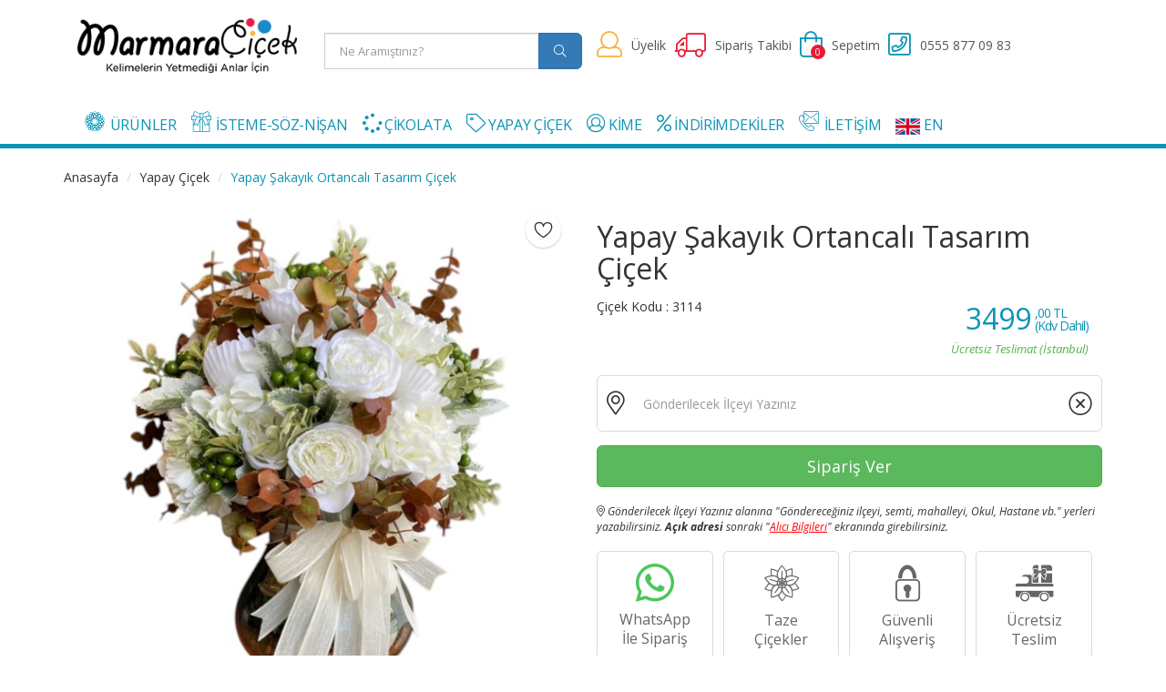

--- FILE ---
content_type: text/html; charset=UTF-8
request_url: https://www.marmaracicek.com/yapay-sakayik-ortancali-tasarim-cicek-3114
body_size: 13195
content:
<!DOCTYPE html>
<html lang="tr">
<head>
    <meta charset="utf-8">
    <meta http-equiv="X-UA-Compatible" content="IE=edge">
    <meta name="viewport" content="width=device-width, initial-scale=1, maximum-scale=1, user-scalable=0">
	<!--
	<meta name="format-detection" content="telephone=no">
	-->
	
	<title>Yapay Şakayık Ortancalı Tasarım Çiçek</title>
    <meta name="description" content="Yapay Şakayık Ortancalı Tasarım Çiçek" />

    <link href="https://fonts.googleapis.com/css?family=Open+Sans:300,300i,400,400i,600,600i,700,700i&amp;subset=latin-ext" rel="stylesheet">
    <link href="https://fonts.googleapis.com/css?family=Lora:400,400i,700,700i&amp;subset=latin-ext" rel="stylesheet">
    <link type="text/css" rel="stylesheet" href="/css/bootstrap.min.css" />

    <link rel="stylesheet" href="/fonts/icomoon/icomoon-style.css">
    <link type="text/css" rel="stylesheet" href="/css/slick.css" />

	<link rel="stylesheet" href="/fonts/fontawesome/fontawesome-all.css">

<!--
	<link type="text/css" rel="stylesheet" href="/css/font-awesome.min.star.css" />
-->

    <link type="text/css" rel="stylesheet" href="/css/style.css" />
    <link type="text/css" rel="stylesheet" href="/css/responsive.css" />
    <link type="text/css" rel="stylesheet" href="/css/header.css" />
    <link type="text/css" rel="stylesheet" href="/css/pages.css" />
    <link type="text/css" rel="stylesheet" href="/css/jquery-ui.css" />
	
	<link rel="canonical" href="https://www.marmaracicek.com/yapay-sakayik-ortancali-tasarim-cicek-3114" />

    <link rel="apple-touch-icon" sizes="57x57" href="/icon/apple-icon-57x57.png">
    <link rel="apple-touch-icon" sizes="60x60" href="/icon/apple-icon-60x60.png">
    <link rel="apple-touch-icon" sizes="72x72" href="/icon/apple-icon-72x72.png">
    <link rel="apple-touch-icon" sizes="76x76" href="/icon/apple-icon-76x76.png">
    <link rel="apple-touch-icon" sizes="114x114" href="/icon/apple-icon-114x114.png">
    <link rel="apple-touch-icon" sizes="120x120" href="/icon/apple-icon-120x120.png">
    <link rel="apple-touch-icon" sizes="144x144" href="/icon/apple-icon-144x144.png">
    <link rel="apple-touch-icon" sizes="152x152" href="/icon/apple-icon-152x152.png">
    <link rel="apple-touch-icon" sizes="180x180" href="/icon/apple-icon-180x180.png">
    <link rel="icon" type="image/png" sizes="192x192"  href="/icon/android-icon-192x192.png">
    <link rel="icon" type="image/png" sizes="32x32" href="/icon/favicon-32x32.png">
    <link rel="icon" type="image/png" sizes="96x96" href="/icon/favicon-96x96.png">
    <link rel="icon" type="image/png" sizes="16x16" href="/icon/favicon-16x16.png">
    <link rel="manifest" href="/icon/manifest.json">
    <meta name="msapplication-TileColor" content="#ffffff">
    <meta name="msapplication-TileImage" content="/icon/ms-icon-144x144.png">
    <meta name="theme-color" content="#ffffff">
<script type="application/ld+json">{"@context":"http://schema.org","@type":"Product","name":"Yapay Şakayık Ortancalı Tasarım Çiçek","image":"https://www.marmaracicek.com/urunler/yapay-sakayik-ortcancali-tasarim-cicek-.jpg","description":"Yapay Şakayık Ortancalı Tasarım Çiçek, beyaz ve kahve tonlarında çeşitli yapay çiçek modelleri ile hazırlanan şık aranjmanımızı sizlere dekoratif cam vazo içerisinde sunuyoruz. Nişan, söz gibi özel günleriniz için tercih edebileceğiniz bir modeldir.", "sku":"3114", "mpn":"MC3114", "url":"https://www.marmaracicek.com/yapay-sakayik-ortancali-tasarim-cicek-3114","brand":{"@type":"Brand","name":"Marmara Çiçek","logo":"https://www.marmaracicek.com/img/logo.png"},"offers":{"@type":"Offer","url":"https://www.marmaracicek.com/yapay-sakayik-ortancali-tasarim-cicek-3114","priceCurrency":"TRY","price":"3499.00","validFrom":"2019-10-01","priceValidUntil":"2027-01-22","itemCondition":"","availability":"http://schema.org/InStock"}}</script>
	
    <meta name="robots" content="index,follow" />
	

	<meta property="og:type" content="product" />
	<meta property="og:title" content="Yapay Şakayık Ortancalı Tasarım Çiçek" />
	<meta property="og:description" content="Yapay Şakayık Ortancalı Tasarım Çiçek" />
	<meta property="og:image" content="https://www.marmaracicek.com/urunler/yapay-sakayik-ortcancali-tasarim-cicek-.jpg" />
	<meta property="og:url" content="/yapay-sakayik-ortancali-tasarim-cicek-3114" />
	<meta property="og:site_name" content="marmaracicek.com" />
	

    <!-- HTML5 shim and Respond.js for IE8 support of HTML5 elements and media queries -->
    <!-- WARNING: Respond.js doesn't work if you view the page via file:// -->
    <!--[if lt IE 9]>
		  <script src="https://oss.maxcdn.com/html5shiv/3.7.3/html5shiv.min.js"></script>
		  <script src="https://oss.maxcdn.com/respond/1.4.2/respond.min.js"></script>
		<![endif]-->

<!-- Meta Pixel Code -->
<script>
!function(f,b,e,v,n,t,s)
{if(f.fbq)return;n=f.fbq=function(){n.callMethod?
n.callMethod.apply(n,arguments):n.queue.push(arguments)};
if(!f._fbq)f._fbq=n;n.push=n;n.loaded=!0;n.version='2.0';
n.queue=[];t=b.createElement(e);t.async=!0;
t.src=v;s=b.getElementsByTagName(e)[0];
s.parentNode.insertBefore(t,s)}(window, document,'script',
'https://connect.facebook.net/en_US/fbevents.js');
fbq('init', '840150078460698');
fbq('track', 'PageView');
</script>
<noscript><img height="1" width="1" style="display:none"
src="https://www.facebook.com/tr?id=840150078460698&ev=PageView&noscript=1"
/></noscript>
<!-- End Meta Pixel Code -->
		
		
  <script>
    function loadGtag() {
      var script = document.createElement('script');
      script.src = 'https://www.googletagmanager.com/gtag/js?id=G-32Y8D4ZC0M"';
      script.async = true;
      document.head.appendChild(script);
      
      window.dataLayer = window.dataLayer || [];
      function gtag(){dataLayer.push(arguments);}
      gtag('js', new Date());
      
	  gtag('config', 'G-32Y8D4ZC0M');
	  gtag('config', 'AW-1045405452');
    }
  
    window.addEventListener('load', function() {
      setTimeout(loadGtag, 3000);  // 3 saniye gecikme
    });
  </script>	
  

<!-- Google Tag Manager Marmara Çiçek by AdresGezgini -->
<noscript><iframe src="//www.googletagmanager.com/ns.html?id=GTM-KW7KZRN3"
height="0" width="0" style="display:none;visibility:hidden"></iframe></noscript>
<script>(function(w,d,s,l,i){w[l]=w[l]||[];w[l].push({'gtm.start':
new Date().getTime(),event:'gtm.js'});var f=d.getElementsByTagName(s)[0],
j=d.createElement(s),dl=l!='dataLayer'?'&l='+l:'';j.async=true;j.src=
'//www.googletagmanager.com/gtm.js?id='+i+dl;f.parentNode.insertBefore(j,f);
})(window,document,'script','dataLayer','GTM-KW7KZRN3');</script>
<!-- End Google Tag Manager Marmara Çiçek by AdresGezgini -->
</head>

<body>

<header>
    <div id="header">
        <div class="container">
            <div class="header-container col-md-3 col-sm-3 pull-left">
                <div class="header-logo pull-left">
                    <a class="logo" href="/">
                        <img src="/img/logo.webp" alt="Marmara Çiçek">
					</a>
                </div>
                <!-- mobil-->
                <div class="mobile-logo pull-left">
                    <a class="mb-logo" href="/">
                        <img src="/img/mobile-logo.webp" alt="İstanbul Anadolu Yakası Çiçekçi"></a>
                </div>
                <div class="mobile-menu">
                    <ul class="header-btn">
						                        <li class="mobile-phone"><a href="tel:+905558770983" class="mobile-header-btn icon-btn mob-btn" title="Bizi Arayın">
                            <i class="fal fa-phone"></i></a>
                        </li>						
												<li class="mobile-card">
                            <a href="/sepetim" title="Sepetim" target="_self" class="mobile-header-btn icon-btn mob-btn">
                                <i class="fal fa-shopping-bag"></i>
                                <span class="pcm">0</span>
                            </a>
                        </li>
                        <li class="mobile-search">
                            <button class="navbar-toggle mobile-header-btn icon-btn" type="button" aria-label="Site İçi Arama" data-toggle="collapse" data-target="#search">
                                <i class="fa fa-search"></i>
                            </button>

                        </li>

                        <li class="nav-toggle">
                            <button class="navbar-toggle collapsed mobile-header-btn icon-btn" type="button" aria-label="Menü" data-toggle="collapse" data-target=".navbar-collapse">
                                <i class="fa fa-bars"></i>
                            </button>
                        </li>
                        <!-- / mobil-->
                    </ul>
                </div>

				
            </div>


			<!--
            <div class="header-search col-md-3 col-sm-3 pull-left">
                <form method="post">
                    <input class="input form-control search-input" id="UrunAra" type="text" placeholder="Ne Aramıştınız?" autocomplete="off">
					<div id="UrunList" class="col-md-3 col-sm-3" style="position: fixed; z-index:99; padding-left:0"></div>
                    <button type="button" class="search-btn" id="BtnSrc"><i class="fa fa-search"></i></button>
                </form>
            </div>
			-->
			<div class="header-search col-md-3 col-sm-3 pull-left">
                                    <div class="input-group input-group-lg" style="font-size:14px; border: 1px solid #ffffff;">
<!--
                                        <span class="input-group-addon" id="LocationArea">
                                            <i class="fal fa-search iicon"></i>
                                        </span>
										-->
										<input type="hidden" name="TxtUrunId" id="TxtUrunId" value="">
                                        <input required type="text" name="TxtUrunAdi" id="UrunAra" autocomplete="off" class="form-control ui-autocomplete-input" title="" placeholder="Ne Aramıştınız?" style="font-size:13px">

                                        <span class="input-group-btn">
                                            
											<button class="btn btn-primary" type="button" id="BtnSrc"><i class="fal fa-search"></i></button>
                                        </span>

                                    </div>			
			 </div>
			
			
			
            <div class="col-md-6 col-sm-6 pull-left">
                <ul class="header-btn">
				                    <li class="head-account dropdown default-dropdown">
                        <a class="dropdown-toggle" data-toggle="dropdown" aria-expanded="true">
                            <div class="header-btn-icon h-account">
                                <i class="fal fa-user"></i>
                            </div>
                            <span class="head-text">Üyelik</span>
                        </a>
                        <ul class="icon-menu">
                            <li><a href="/uye-girisi"><i class="fas fa-user"></i>Üye Girişi</a></li>
                            <li><a href="/yeni-uye"><i class="fas fa-user-plus"></i>Yeni Üye</a></li>
                        </ul>
                    </li>
				                    <li class="head-order">
                        <a href="/siparis-takip">
                            <div class="header-btn-icon h-order">
                                <i class="fal fa-truck"></i>
                            </div>
                            <span class="head-text">Sipariş Takibi</span>
                        </a>
                    </li>

                    <li class="head-cart">
                        <a href="/sepetim">
                            <div class="header-btn-icon h-cart">
                                <i class="fal fa-shopping-bag"></i>
                                <span class="pc">0</span>
                            </div>
                            <span class="head-text">Sepetim</span>
                        </a>

                    </li>
										
                    <li class="head-account">
                        <div class="head-btn">
							                            <a href="tel:+905558770983">
                                <div class="header-btn-icon h-whatsapp">
                                    <i class="fal fa-phone-square"></i>
                                </div>
                                <span class="head-text">0555 877 09 83</span>
							</a>
							                        </div>
                    </li>
					                </ul>
            </div>
        </div>
    </div>
</header>

    
	

    <div class="clearfix"></div>
    <div class="sticky-menu mb-menu">
        <div class="container">
            <nav class="navbar navbar-inverse ">
                <div class="collapse navbar-collapse" data-hover="dropdown" data-animations="fadeIn fadeInLeft fadeInUp fadeInRight" aria-expanded="true" role="navigation">
                    <ul class="nav navbar-nav">
                        <li class="nav-logo stickylogo">
							<a href="/">
								<img class="logo-sticky" src="/img/nav-logo.webp" alt="İstanbul Avrupa Yakası Çiçekçi">
							</a>
                        </li>					
                        <li class="dropdown mega-dropdown">
                            <a href="#" class="dropdown-toggle" data-toggle="dropdown"><span class="icon-flower ico" aria-hidden="true"></span>ÜRÜNLER <span class="caret"></span></a>
                            <ul class="dropdown-menu mega-dropdown-menu row">
                                <li class="col-sm-22 col-xs-6" style="padding-right:0">
                                    <ul>
                                        <li class="dropdown-header mbl-dropdown-header" style="background-color:#1d89ca; padding-bottom:26px; color:#fff">Gönderim Amacı</li>
                                        <li><a href="/sevgiliye-cicek">Sevgiliye Çiçek</a></li><li><a href="/dogum-gunu-cicek">Doğum Günü Çiçek</a></li><li><a href="/ozur-cicegi">Özür Çiçeği</a></li><li><a href="/yeni-is-terfi-cicekleri">Yeni İş-Terfi Çiçekleri</a></li><li><a href="/bebek-cicekleri">Bebek Çiçekleri</a></li><li><a href="/hastaya-cicek">Hastaya Çiçek</a></li><li><a href="/tebrik-tesekkur-cicegi">Tebrik-Teşekkür Çiçeği</a></li><li><a href="/icimden-geldi">İçimden Geldi </a></li> 
                                    </ul>
                                </li>
								                                <li class="col-sm-22 col-xs-6" style="margin-left:0; padding-left:0; padding-right:5%">
                                    <ul>
										<li class="dropdown-header mbl-dropdown-header" style="background-color:#1d89ca; padding-bottom:26px; color:#fff"></li> 
										<li style="margin-left:20px"><a href="/dugun-cicekleri">Düğün Çiçekleri</a></li><li style="margin-left:20px"><a href="/cenaze-celengi">Cenaze Çelengi</a></li><li style="margin-left:20px"><a href="/acilis-cicekleri">Açılış Çiçekleri</a></li><li style="margin-left:20px"><a href="/gelin-cicekleri">Gelin Çiçekleri</a></li><li style="margin-left:20px"><a href="/fuar-cicekleri">Fuar Çiçekleri</a></li><li style="margin-left:20px"><a href="/gelin-arabasi">Gelin Arabası</a></li><li style="margin-left:20px"><a href="/vip-cicekler">Vip Çiçekler</a></li> 
                                    </ul>
                                </li>
								                                <li class="col-sm-22 col-xs-6" style="padding-right:0">
                                    <ul>
                                        <li class="dropdown-header mbl-dropdown-header" style="background-color:#ec1c40; padding-bottom:26px; color:#fff">Çiçek Tasarımları</li>
                                        <li><a href="/cicek-buketi">Buket Çiçek</a></li><li><a href="/aranjman-cicekler">Aranjman Çiçekler</a></li><li><a href="/teraryum">Teraryum</a></li><li><a href="/kutuda-cicekler">Kutuda Çiçekler</a></li><li><a href="/tasarim-cicekler">Tasarım Çiçekler</a></li><li><a href="/orkideli-tasarim-cicek">Orkideli Tasarım Çiçek</a></li><li><a href="/vazolu-canli-cicek">Vazolu Canlı Çiçek</a></li><li><a href="/masa-cicekleri">Masa Çiçekleri</a></li> 
                                    </ul>
                                </li>
                                <li class="col-sm-22 col-xs-6" style="margin-left:0; padding-left:0; padding-right:4%">
                                    <ul>
                                        <li class="dropdown-header mbl-dropdown-header" style="background-color:#ec1c40; padding-bottom:26px; color:#fff">Çiçek Türleri</li>
                                        <li><a href="/nergis-cicegi">Nergis Çiçeği </a></li><li><a href="/orkide-cicek">Orkide Çiçek</a></li><li><a href="/saksi-cicekleri">Saksı Çiçekleri</a></li><li><a href="/guller">Güller</a></li><li><a href="/solmayan-gul">Solmayan Gül</a></li><li><a href="/bonsai-agac">Bonsai Ağaç</a></li><li><a href="/papatya">Papatya </a></li><li><a href="/kaktus">Kaktüs</a></li><li><a href="/sans-bambulari">Şans Bambuları</a></li><li><a href="/kokina-cicegi">Kokina</a></li> 
                                    </ul>
                                </li>
								                            </ul>
                        </li>
						

                        <li class="dropdown">
                            <a href="#" class="dropdown-toggle" data-toggle="dropdown" role="button" aria-expanded="false"><span class="icon-gift ico" aria-hidden="true"></span>İSTEME-SÖZ-NİŞAN<span class="caret"></span></a>
                            <ul class="dropdown-menu" role="menu">
                                        <li><a href="/isteme-cicegi">İsteme Çiçeği</a></li><li><a href="/soz-nisan-cicegi">Söz & Nişan Çiçeği</a></li><li><a href="/nisan-cicegi">Nişan Çiçeği</a></li><li><a href="/soz-cicegi">Söz Çiçeği</a></li><li><a href="/isteme-cikolatasi">İsteme Çikolatası</a></li><li><a href="/nisan-cikolatasi">Nişan Çikolatası</a></li><li><a href="/cicek-cikolata-seti">Çiçek Çikolata Seti</a></li><li><a href="/tepsi-ve-sekerlik">Çikolata Tepsisi ve Şekerlik</a></li><li><a href="/nisan-masa-susleme">Nişan Masa Süsleme</a></li>                            </ul>
                        </li>


                        <li class="dropdown" style="padding-top:3px">
                            <a href="/melodi-cikolata-maltepe" class="dropdown-toggle" data-toggle="dropdown1" role="button" aria-expanded="false"><span class="fa fa-spinner"  style="font-size:21px" aria-hidden="true"></span> ÇİKOLATA<span class="caret"></span></a>
                            <ul class="dropdown-menu" role="menu">
                                        <li><a href="/isteme-cikolatasi">İsteme Çikolatası</a></li><li><a href="/nisan-cikolatasi">Nişan Çikolatası</a></li><li><a href="/cicek-cikolata-seti">Çiçek Çikolata Seti</a></li><li><a href="/tepsi-ve-sekerlik">Çikolata Tepsisi ve Şekerlik</a></li>                            </ul>
                        </li>
						
                        <li class="dropdown" style="padding-top:3px">
                            <a href="/yapay-cicekler" class="dropdown-toggle" data-toggle="dropdown1" role="button" aria-expanded="false"><span class="fal fa-tag" style="font-size:21px" aria-hidden="true"></span> YAPAY ÇİÇEK<span class="caret"></span></a>
                            <ul class="dropdown-menu" role="menu">
                                        <li><a href="/yapay-cicek">Yapay Çiçek</a></li><li><a href="/yapay-cicek-buketi">Yapay Çiçek Buketi</a></li><li><a href="/yapay-gelin-cicegi">Yapay Gelin Çiçeği</a></li><li><a href="/kutuda-yapay-cicekler">Kutuda Yapay Çiçekler</a></li><li><a href="/vazoda-yapay-cicekler">Vazoda Yapay Çiçekler</a></li><li><a href="/yapay-bebek-cicekleri">Yapay Bebek Çiçekleri</a></li><li><a href="/kuru-cicek">Kuru Çiçek</a></li><li><a href="/yapay-agaclar">Yapay Ağaçlar</a></li><li><a href="/dugun-nikah-organizasyon">Düğün & Nikah Organizasyon</a></li> 
                            </ul>
                        </li>							
						
                        <li class="dropdown" style="padding-top:3px">
                            <a href="#" class="dropdown-toggle" data-toggle="dropdown" role="button" aria-expanded="false"><span class="fal fa-user-circle" style="font-size:21px" aria-hidden="true"></span> KİME<span class="caret"></span></a>
                            <ul class="dropdown-menu" role="menu">
                                        <li><a href="/arkadasima-cicek">Arkadaşıma Çiçek</a></li><li><a href="/doktora-cicek">Doktora Çiçek</a></li><li><a href="/erkege-cicek">Erkeğe Çiçek</a></li><li><a href="/anneme-cicek">Anneme Çiçek</a></li><li><a href="/ogretmene-cicek">Öğretmene Çiçek</a></li><li><a href="/sevgiliye-cicek">Sevgiliye Çiçek</a></li><li><a href="/yoneticiye-cicek">Yöneticiye Çiçek</a></li><li><a href="/avukata-cicek">Avukata Çiçek</a></li>                            </ul>
                        </li>
						

						
						
						
						<li style="padding-top:3px"><a href="/indirimdekiler"><span class="fal fa-percent" style="font-size:21px" aria-hidden="true"></span> İNDİRİMDEKİLER</a></li>
												
						
						
												
                        <li><a href="/iletisim"><span class="icon-contact ico" aria-hidden="true"></span>İLETİŞİM</a></li>
						<li style="padding-top:5px"><a href="/en/"><span aria-hidden="true"><img src="/img/en.png" alt="English"></span> EN</a></li>
						<li class="mbl"><a href="/yeni-uye"><span class="fal fa-user-plus" style="font-size:24px" aria-hidden="true">&nbsp;</span>ÜYE OL</a></li>
                        <li class="mbl"><a href="/uye-girisi"><span class="icon-user ico" aria-hidden="true"></span>ÜYE GİRİŞİ</a></li>
                        <li class="mbl"><a href="/siparis-takip"><span class="icon-truck ico" aria-hidden="true"></span>SİPARİŞ TAKİP</a></li>
						
						<li class="mbl"><a href="/sepetim"><span class="fal fa-shopping-bag" style="font-size:24px" aria-hidden="true">&nbsp;</span>SEPETİM (0)</a></li>
						
	
						
						
                        <li class="nav-logo">
							<a href="/sepetim" class="nav-shopping">
								<i class="fal fa-shopping-bag"></i><span class="pcm">0</span>
							</a>
						</li>
                        <li class="nav-logo"><a href="#" class="nav-search" data-target="#header">
                            <i class="fal fa-search"></i></a>
						</li>

                    </ul>
                </div>
            </nav>
        </div>
    </div>    <section class="section">
        <div class="container">
            <div class="row">
                <div id="product-breadcrumb ">
                    <div class="container">
                        <ul class="breadcrumb">
                            <li><a href="/" title="Marmara Çiçek">Anasayfa</a></li>
                            <li><a href="/yapay-cicek" title="Yapay Çiçek">Yapay Çiçek</a></li>
                            <li class="active" id="BreadBaslik">Yapay Şakayık Ortancalı Tasarım Çiçek</li>
                        </ul>
                    </div>
                </div>
            </div>
        </div>
    </section>


    <section class="product-section">
        <div class="container">
			<form action="" method="POST" id="BolgeSecim" role="form">
            <div class="row">
                <div class="product product-content clearfix">
                    <div class="col-md-6" id="Resimler111">
					<button type="button" class="favori-btn-wrppr1" id="3114"><i id="31149" class="favori-btn1" title="Favoriye Ekle"></i></button>					
										<div id="big-product">
										<div class="product-look">
										
											<img src="/urunler/yapay-sakayik-ortcancali-tasarim-cicek-.jpg" alt="Yapay Şakayık Ortancalı Tasarım Çiçek">
										</div>
									
										<div class="product-look">
										
											<img src="/urunler/yapay-sakayik-ortcancali-tasarim-cicek.jpg" alt="Yapay Şakayık Ortancalı Tasarım Çiçek">
										</div>
									
										<div class="product-look">
										
											<img src="/urunler/yapay-sakayik-ortcancali-tasarim-cicek-2.jpg" alt="Yapay Şakayık Ortancalı Tasarım Çiçek">
										</div>
									
										<div class="product-look">
										
											<img src="/urunler/yapay-sakayik-ortcancali-tasarim-cicek-1.jpg" alt="Yapay Şakayık Ortancalı Tasarım Çiçek">
										</div>
									</div><div id="thumb-product">
									<div class="product-look">
										<img src="/urunler/thumb/yapay-sakayik-ortcancali-tasarim-cicek-.jpg" alt="Yapay Şakayık Ortancalı Tasarım Çiçek">
									</div>								
								
									<div class="product-look">
										<img src="/urunler/thumb/yapay-sakayik-ortcancali-tasarim-cicek.jpg" alt="Yapay Şakayık Ortancalı Tasarım Çiçek">
									</div>								
								
									<div class="product-look">
										<img src="/urunler/thumb/yapay-sakayik-ortcancali-tasarim-cicek-2.jpg" alt="Yapay Şakayık Ortancalı Tasarım Çiçek">
									</div>								
								
									<div class="product-look">
										<img src="/urunler/thumb/yapay-sakayik-ortcancali-tasarim-cicek-1.jpg" alt="Yapay Şakayık Ortancalı Tasarım Çiçek">
									</div>								
								</div>
                        <div class="text-center product-dot-nav">
                            <div class="product-dots"></div>
                        </div>
					</div>

                    <div class="col-md-6">
                        <div class="single-product-details">
                            <h1 class="single-product-title" id="UrunBaslik">Yapay Şakayık Ortancalı Tasarım Çiçek</h1> 
														<div>
                                <div class="row" style="margin:auto" id="UrunUstBilgi">                                     <div class="col-md-6 col-xs-4" style="padding:0">
                                        <div class="single-product-code">Çiçek Kodu : <span>3114</span></div>
																				
                                        										
																		</div>
									
								
															
																		
                                    <div class="col-md-6 col-xs-8" style="text-align:right; padding-left:0px">
                                        <div class="single-price-last">
                                            <div class="price">
											                                                <span>3499</span>
                                                <span style="text-align:left">
													<small >,00 TL</small>													
                                                    <small >(Kdv Dahil)</small>
                                                </span>
                                            </div>
											<span style="font-style:italic; color:#51b549; font-size:13px">
												Ücretsiz Teslimat (İstanbul)											</span>											
                                        </div>										
                                    </div>
																											<input type="hidden" id="UrunKodu" value="3114">
									<input type="hidden" id="UrunAlternatifFiyat" value="0">
								</div>
								
								<div class="row" style="margin:auto" id="UrunUstBilgi1">	
								
								
								</div>
																

                            </div>
							
							



<div id="SiparisDetayEkrani" style="display:block">
								<input type="hidden" id="ButcemeGoreTutar" name="ButcemeGoreTutar" value="0">
<br/><input type="hidden" id="MinSiparisAdet" value="1">							
							<div>
                                <div>
                                    <div class="input-group input-group-lg">

                                        <span class="input-group-addon" id="LocationArea">
                                            <i class="fal fa-map-marker-alt iicon"></i>
                                        </span>
										<input type="hidden" name="BolgeId" id="BolgeId" value="">
                                        <input required type="text" name="BolgeAdi" id="Bolgeler" autocomplete="off" class="form-control ui-autocomplete-input" title="" placeholder="Gönderilecek İlçeyi Yazınız" value="" >
                                        <span class="input-group-btn">                                            
											<button class="btn btn-default" type="button" id="LocationClose"><i class="fal fa-times-circle iicon"></i></button>
                                        </span>
                                    </div>

                                </div>
                            </div>
							
                    <div class="date-area" id="TarihSaat"></div>
							
							<div id="TarihSecimHata" class="bg-danger" style="display:none; padding:10px; font-size:16px"></div>
							

							<input type="hidden" id="OzelHarf" name="OzelHarf" value="">
							<input type="hidden" id="AdSoyad" name="AdSoyad" value="">
							<input type="hidden" id="Telefon" name="Telefon" value="">
														                            <button class="btn btn-lg btn-block btn-success product-btn" id="BtnSiparisVer" type="submit">Sipariş Ver</button>
														

</div>

<p style="margin-top:-12px; font-size: 1.205rem; font-style: italic;"><i class="fal fa-map-marker-alt iicon"></i> Gönderilecek İlçeyi Yazınız alanına "Göndereceğiniz ilçeyi, semti, mahalleyi, Okul, Hastane vb." yerleri yazabilirsiniz. <b>Açık adresi</b> sonraki "<span style="text-decoration:underline; color:#F00">Alıcı Bilgileri</span>" ekranında girebilirsiniz.</p>
<input type="hidden" id="SeciliMalzeme" name="SeciliMalzeme" value="0">                 
							<div class="product-special">
                                <ul class="special-select">
                                    									
									<li style="min-height:119px">
										<a href="https://api.whatsapp.com/send?phone=905558770983&amp;text=Ürün%20hakkında%20bilgi%20almak%20istiyorum%20%20https://www.marmaracicek.com/yapay-sakayik-ortancali-tasarim-cicek-3114" style="font-size:16px; line-height:21px; color:#666666">
										<i class="fab fa-3x fa-whatsapp" style="color:#4bc75a; padding-bottom:6px"></i>
										<br/>                                        <span class="special-text">WhatsApp </br>İle Sipariş</span>
										</a>
                                    </li>									
																		<li><span class="icon-flowerin ico2" aria-hidden="true"></span>
                                        <span class="special-text">Taze</br>Çiçekler</span>
                                    </li>
                                    									
                                    <li><span class="icon-locked ico2" aria-hidden="true"></span>
                                        <span class="special-text">Güvenli</br>Alışveriş</span>
                                    </li>
                                    <li><span class="icon-truck2 ico2" aria-hidden="true"></span>
                                        <span class="special-text">Ücretsiz</br>Teslim</span>
                                    </li>
                                </ul>
                            </div>

                            <div class="product-pay-options">
                                <h4 class="products-inside-title">Ödeme Seçenekleri</h4>
                                <ul class="options-pay">
                                    <li>
                                        <img src="/img/pay/mastercard.jpg" alt="Master"></a></li>
                                    <li>
                                        <img src="/img/pay/visa.jpg" alt="Visa"></a></li>
                                    <li>
                                        <img src="/img/pay/amex.jpg" alt="Amex"></a></li>
                                    <li>
                                        <img src="/img/pay/havale.jpg" alt="Havale/Eft"></a></li>
                                    <li>
                                        <img src="/img/pay/kapida-odeme.jpg" alt="Kapıda Ödeme"></a></li>
                                    <li>
                                        <img src="/img/pay/maestro.jpg" alt="Maestro"></a></li>
                                    <li>
                                        <img src="/img/pay/guvenliodeme.jpg" alt="Güvenli Ödeme"></a></li>

                                </ul>
								
								<p style="margin-top:10px; font-size: 1.205rem;"><i class="fa fa-info-circle"></i> Marmara Çiçek ödeme bilgilerinizi güvende tutar. Ödeme esnasında kredi kartı bilgileriniz hiçbir şekilde 3. kişiler tarafından görünmemektedir.</p>
								
                            </div>

                        </div>
                    </div>
                    
					
					<div class="col-md-12">
					<a name="yorumlar"></a>
                        <div class="product-tab-nav">
                            <ul class="tab-nav">
                                <li class="active"><a data-toggle="tab" href="#tab1">Açıklama</a></li>
                                <li><a data-toggle="tab" id="Yorumlar" href="#tab2">Yorumlar</a></li>
                                <li><a data-toggle="tab" href="#tab3">Çiçek Bakımı</a></li>
                            </ul>
							
                            <div class="tab-content" id="tabs">
                                <div id="tab1" class="tab-pane fade in active">
                                    <p>Yapay Şakayık Ortancalı Tasarım Çiçek, beyaz ve kahve tonlarında çeşitli yapay çiçek modelleri ile hazırlanan şık aranjmanımızı sizlere dekoratif cam vazo içerisinde sunuyoruz. Nişan, söz gibi özel günleriniz için tercih edebileceğiniz bir modeldir.<br></p>                                </div>
                                <div id="tab2" class="tab-pane fade in">
                                    <div class="row">
                                        <div class="col-md-12 col-md-12 col-xs-12">
                                            <div class="product-reviews">												
												<div class="row">
																										<div class="col-md-12 col-xs-12" id="CommentList"></div>
																									</div>
												<input type="hidden" name="YorumSayfaAdet" id="YorumSayfaAdet" value="0">
												<input type="hidden" name="YorumSayfaNo" id="YorumSayfaNo" value="1">
                                            </div>
                                        </div>
                                    </div>
                                </div>
                                <div id="tab3" class="tab-pane fade in">
                                    <p><br></p>                                    
                                </div>
                            </div>
                        </div>
						
					
						
						
                    </div>

                </div>

            </div>
		</form>
        </div>

    </section>

       <section class="product-section">
        <div class="container">
            <div class="row">
                <div class="col-md-12 col-xs-12">
                    <h3 class="section-title">Bu Kategorinin En Çok Satanları</h3>
                </div>
            </div>

            <div class="row">
			
							
                <div class="col-md-2 col-sm-2 col-xs-6">
                    <div class="product product-one">
                        <a href="/yapay-kir-cicekleri-3319">
                            <div class="pro-thumb">
                                                            <img class="lazy" data-original="/urunler/thumb/yapay-kir-cicekleri_1.jpg" alt="Yapay Kır Çiçekleri"/>
								
                            </div>
                            <div class="pro-body">
                                <p class="product-code">Çiçek Kodu : <span>3319</span></p>
                                <h2 class="product-nm">Yapay Kır Çiçekleri</h2>
                                <div class="products-price">
                                    <ul class="price-open">
                                        <li>
                                            <div class="price ">
												                                                
												<span>1499</span>
                                                <span>
                                                    <small>,00 TL</small>
                                                    <small>&nbsp;</small>
												</span>
												                                            </div>
                                        </li>
                                        										
                                    </ul>
                                </div>
																
                            </div>
                        </a>
										
                    </div>
                </div>
			
                <div class="col-md-2 col-sm-2 col-xs-6">
                    <div class="product product-one">
                        <a href="/ciftli-orkide-aranjman-yapay-6738">
                            <div class="pro-thumb">
                                                            <img class="lazy" data-original="/urunler/thumb/ciftli-orkide-aranjman-yapay-img_5227_1077449396.jpg" alt="Çiftli Orkide Aranjman Yapay"/>
								
                            </div>
                            <div class="pro-body">
                                <p class="product-code">Çiçek Kodu : <span>6738</span></p>
                                <h2 class="product-nm">Çiftli Orkide Aranjman Yapay</h2>
                                <div class="products-price">
                                    <ul class="price-open">
                                        <li>
                                            <div class="price ">
												                                                
												<span>2299</span>
                                                <span>
                                                    <small>,00 TL</small>
                                                    <small>&nbsp;</small>
												</span>
												                                            </div>
                                        </li>
                                        										
                                    </ul>
                                </div>
																
                            </div>
                        </a>
										
                    </div>
                </div>
			
                <div class="col-md-2 col-sm-2 col-xs-6">
                    <div class="product product-one">
                        <a href="/dilek-agaci-6066">
                            <div class="pro-thumb">
                                                            <img class="lazy" data-original="/urunler/thumb/dilek-agaci-1.jpg" alt="Dilek Ağacı"/>
								
                            </div>
                            <div class="pro-body">
                                <p class="product-code">Çiçek Kodu : <span>6066</span></p>
                                <h2 class="product-nm">Dilek Ağacı</h2>
                                <div class="products-price">
                                    <ul class="price-open">
                                        <li>
                                            <div class="price ">
												                                                
												<span>1299</span>
                                                <span>
                                                    <small>,00 TL</small>
                                                    <small>&nbsp;</small>
												</span>
												                                            </div>
                                        </li>
                                        										
                                    </ul>
                                </div>
																
                            </div>
                        </a>
										
                    </div>
                </div>
			
                <div class="col-md-2 col-sm-2 col-xs-6">
                    <div class="product product-one">
                        <a href="/yapay-soft-isteme-cicegi-3629">
                            <div class="pro-thumb">
                                                            <img class="lazy" data-original="/urunler/thumb/yapay-soft-isteme-cicegi1_1.jpg" alt="Yapay Soft İsteme Çiçeği"/>
								
                            </div>
                            <div class="pro-body">
                                <p class="product-code">Çiçek Kodu : <span>3629</span></p>
                                <h2 class="product-nm">Yapay Soft İsteme Çiçeği</h2>
                                <div class="products-price">
                                    <ul class="price-open">
                                        <li>
                                            <div class="price ">
												                                                
												<span>3999</span>
                                                <span>
                                                    <small>,00 TL</small>
                                                    <small>&nbsp;</small>
												</span>
												                                            </div>
                                        </li>
                                        										
                                    </ul>
                                </div>
																
                            </div>
                        </a>
										
                    </div>
                </div>
			
                <div class="col-md-2 col-sm-2 col-xs-6">
                    <div class="product product-one">
                        <a href="/yapay-cicek-2783">
                            <div class="pro-thumb">
                                                            <img class="lazy" data-original="/urunler/thumb/yapay-cicek2.jpg" alt="Yapay Çiçek"/>
								
                            </div>
                            <div class="pro-body">
                                <p class="product-code">Çiçek Kodu : <span>2783</span></p>
                                <h2 class="product-nm">Yapay Çiçek</h2>
                                <div class="products-price">
                                    <ul class="price-open">
                                        <li>
                                            <div class="price ">
												                                                
												<span>4499</span>
                                                <span>
                                                    <small>,00 TL</small>
                                                    <small>&nbsp;</small>
												</span>
												                                            </div>
                                        </li>
                                        										
                                    </ul>
                                </div>
																
                            </div>
                        </a>
										
                    </div>
                </div>
			
                <div class="col-md-2 col-sm-2 col-xs-6">
                    <div class="product product-one">
                        <a href="/yapay-nisan-cicegi-5838">
                            <div class="pro-thumb">
                            <div class="sales sale2"><span>Sadece Bizde</span></div>                                <img class="lazy" data-original="/urunler/thumb/yapay-nisan-cicegi_4.jpg" alt="Yapay Nişan Çiçeği"/>
								
                            </div>
                            <div class="pro-body">
                                <p class="product-code">Çiçek Kodu : <span>5838</span></p>
                                <h2 class="product-nm">Yapay Nişan Çiçeği</h2>
                                <div class="products-price">
                                    <ul class="price-open">
                                        <li>
                                            <div class="price ">
												                                                
												<span>3999</span>
                                                <span>
                                                    <small>,00 TL</small>
                                                    <small>&nbsp;</small>
												</span>
												                                            </div>
                                        </li>
                                        										
                                    </ul>
                                </div>
																
                            </div>
                        </a>
										
                    </div>
                </div>
  				
                
            </div>
        </div>
    </section>
    <div class="clearfix"></div>

   
       <section class="product-section">
        <div class="container">
            <div class="row">
                <div class="col-md-12 col-xs-12">
                    <h3 class="section-title">En Son Gezdikleriniz</h3>
                </div>
            </div>

            <div class="row">
			
				  				
                
            </div>
        </div>
    </section>


    <div class="clearfix"></div>

    <div class="container">
        <div class="row">
		
        </div>
    </div>


    <footer id="footer">
        <div class="container">
            <div class="row">
                <div class="footer-area clearfix">

                    <div class="col-md-6 col-sm-6 col-xs-6 footer-subarea">
                        <div class="col-md-4 col-sm-4 col-xs-12">
                            <h3 class="footer-header white">KURUMSAL</h3>
                            <ul class="footer-links">
							<li><a href="/firma/hakkimizda">Hakkımızda</a></li><li><a href="/firma/hizmetlerimiz">Hizmetlerimiz</a></li><li><a href="/firma/odeme">Ödeme</a></li><li><a href="/firma/guvenli-alisveris">Güvenlik</a></li><li><a href="/firma/teslimat">Teslimat</a></li><li><a href="/firma/e-fatura-cicekci">E-Fatura & E-Arşiv Çiçekçi</a></li>	
                                <li><a href="/blog">Blog</a></li>
                            </ul>
                        </div>

                        <div class="col-md-4 col-sm-4 col-xs-12 pad-left">
                            <h3 class="footer-header white">FAYDALI BİLGİLER</h3>
                            <ul class="footer-links">
							<li><a href="/faydali-bilgiler/cicek-bitki-bakimi">Çiçek & Bitki Bakımı</a></li><li><a href="/faydali-bilgiler/burclar-ve-cicekler">Burçlar ve Çiçekler</a></li><li><a href="/faydali-bilgiler/hazir-cicek-mesajlari">Hazır Mesajlar</a></li><li><a href="/faydali-bilgiler/ciceklerin-anlami">Çiçeklerin Anlamı</a></li><li><a href="/faydali-bilgiler/ozel-gunler">Özel Günler</a></li><li><a href="/site-haritasi">Site Haritası</a></li>                            </ul>
                        </div>

                        <div class="col-md-4 col-sm-4 col-xs-12">
                            <h3 class="footer-header white">MÜŞTERİ HİZMETLERİ</h3>
                            <ul class="footer-links">
								<li><a href="/musteri-hizmetleri/kapida-odeme">Kapıda Ödeme</a></li><li><a href="/musteri-hizmetleri/musteri-memnuniyeti">Müşteri Memnuniyeti</a></li><li><a href="/musteri-hizmetleri/guvenlik">Kredi Kartı Güvenliği</a></li><li><a href="/musteri-hizmetleri/cicek-magazasi-cicek-dukkani">Çiçek Mağazası, Çiçek Dükkanı</a></li><li><a href="/musteri-hizmetleri/sms-ile-bildirim">Sms İle Bildirim</a></li>								<li><a href="/musteri-hizmetleri/iptal-iade-proseduru">İptal & İade Prosedürü</a></li>
                                <li><a href="/odeme-bildirim-formu">Havale & EFT Bildirimi</a></li>
								<li><a href="/sss" style="font-weight:bold">Sıkça Sorulan Sorular</a></li>
								
                            </ul>
                        </div>
                    </div>

                    <div class="col-md-6 col-sm-6 col-xs-6 footer-subarea2">
                        <div class="col-md-5 col-sm-6 col-xs-12">
                            <h3 class="footer-header">İLETİŞİM</h3>

                            <ul class="list-links">
																<li><b>GSM:</b></li>
								<li><a href="tel:+905558770983">0555 877 09 83</a>&nbsp;&nbsp;<i class="fab fa-whatsapp" aria-hidden="true" style="color:#2db742; font-size:20px; font-weight:500"></i></li>
								<li><a href="tel:+905559680981">0555 968 09 81</a>&nbsp;&nbsp;<i class="fab fa-whatsapp" aria-hidden="true" style="color:#2db742; font-size:20px; font-weight:500"></i></li>
								<li style="padding-bottom:10px"><a href="tel:+905332421081">0533 242 10 81</a></li>
																<li><b>Anadolu Yakası (Merkez):</b></li>
                                <li>Telefon : <a href="tel:+902164427594">( 0216 ) 442 75 94</a></li>
                                <li style="padding-top:10px"><b>Avrupa Yakası (Şube): </b></li>
                                <li>Telefon : <a href="tel:+902125672358">( 0212) 567 23 58</a></li>
     								
                                <li style="padding-top:10px"><a href="mailto:info@marmaracicek.com" style="color:#43a8c7; font-weight:bold">info@marmaracicek.com</a></li>
                            </ul>
							
                            <h3 class="footer-header" style="padding-top:18px">BİZİ TAKİP EDİN!</h3>

                            <ul class="footer-social">
                                								<li><a href="https://www.facebook.com/marmaracicekcom" title="Marmara Uluslararası Çiçekçilik Facebook Sayfası" target="_blank"><i class="fab fa-facebook-f"></i></a></li>
								<li><a href="https://twitter.com/marmara_cicek" target="_blank"><i class="fab fa-twitter"></i></a></li>
                                <li><a href="https://www.instagram.com/marmara.cicek/" target="_blank"><i class="fab fa-instagram"></i></a></li>
                                <li><a href="https://marmara-cicek.business.site/" target="_blank"><i class="fab fa-google"></i></a></li>
                            </ul>
							
                        </div>
                        <div class="col-md-7 col-sm-6 col-xs-12">
<h3 class="footer-header">Marmara Çiçek - Butik Çiçekçi</h3>							
						<p>Marmara Çiçek özgün aranjman, buket, teraryum, yapay çiçek için tercih edilebilecek en doğru adres. Kişiye özel çiçek tasarımları alanlarında uzman ve hayal gücünün sınırları olmayan ustalarımız tarafından titizlikle hazırlanmaktadır. </p>
						<p  id="TxtFooterDevam">Özel tasarımlı çiçek modellerimizin görselleri servise çıkmadan önce sizinle paylaşılmaktadır. Butik çiçek ve teraryum için ustalarımızın maharetli elleri ile özenle hazırladığı modellerimizi sitemizden inceleyebilirsiniz. Çiçek, buket, aranjman, yapay çiçek, çikolata gibi geniş ürün yelpazesi içerisindeki siparişleriniz hızlı ve güvenilir bir şekilde adresinize ulaştırılmaktadır. Marmara Çiçek İstanbul'da aradığınız <b>çiçekçi</b> adresidir.</p>
															


                        </div>
                    </div>

                </div>
            </div>


            <div class="row">
                <div class="col-md-8 col-md-offset-2 text-center">
                    <div class="footer-info">
                        <strong>Çiçeklerimiz her zaman taze. Her zaman doğal.</strong>
                        <br>
Sitemizde gördüğünüz tüm çiçekler kendi dizaynımız olup, çiçekçilik sanatının en önemli ustaları tarafından hazırlanıp, yine kendi servis personelimiz ile teslimat yapılır. 
Marmara Uluslararası Çiçekçilik titizliği, kalitesi, hızlı servisi, güvenilirliği ve profesyonel kadrosu ile en mutlu günlerinizde her zaman yanınızda olmaktan onur duyar. Marmara Uluslararası Çiçekçilik ile tüm dünyaya çiçek gönderebilirsiniz. Şehirlerarası ve Milletlerarası siparişleriniz Marmara Çiçek kalitesi ile istenilen yere ulaştırılır.                        
                    </div>
                </div>
            </div>
            <hr>
            <div class="row">
                <div class="col-md-8 col-md-offset-2 text-center">
                    <div class="footer-copy">
                        Copyright &copy; 2026 Marmara Çiçek						
                    </div>
                </div>
            </div>
            
			
			<a href="javascript:" id="return-to-top"><i class="far fa-angle-up"></i></a>
 
       </div>
    </footer>
	
	
<!-- Google Tag Manager Marmara Çiçek -->
<noscript><iframe src="//www.googletagmanager.com/ns.html?id=GTM-TGXHS5J"
height="1" width="1" style="display:none;visibility:hidden"></iframe></noscript>
<!-- End Google Tag Manager Marmara Çiçek -->	
    <script src="/js/jquery.min.js"></script>
	<script src="/js/jquery-ui.js"></script>
    <script src="/js/bootstrap.min.js"></script>
    <script src="/js/slick.min.js"></script>
	
    
	<script src="/js/jquery.zoom.min.js"></script>
    <script src="/js/main.js"></script>
	
    
<script src="/js/jquery.lazyload.min.js"></script>
<script charset="utf-8">
  $(function() {
     $("img.lazy").lazyload();
  });
</script>  
	
	<script src="/js/marmara-cicek.js"></script>
    <script>


        //Tüm saatleri gizle
        $(".hoursarea").addClass("hidden");
        //Tarih seçimini gizle
        $(".date-area").addClass("hidden");

        //Lokasyon textbox işlemleri için
        var txtLocation = $("input[name='BolgeAdi']");

        //Select ve change fonksiyonları listeden veya klavyeden yer seçildiği anda çalışıyor



        $("#Bolgeler").autocomplete({
			//source: "json-bolgeler.php",
			open: function(event, ui) {
				$('.ui-autocomplete').off('menufocus hover mouseover mouseenter');
			},
			source: function(request, response,term) {
                var param = request.term;
                $.ajax({
                    url: "/json-bolgeler.php?BolgeAdi="+param+"&UrunKodu=3114",
                    dataType: "json",
                    type:"POST",
                    success: function (data) {
                         response($.map(data, function(item) {
                             return { 
                                 label: item.label,
                                 value: item.value
                                 };
                             }));//END Success
							 $("#BtnSiparisVer").prop("disabled", true);
                        },
                });//END AJAX
            },
			
			select: function (event, ui) {
				$("#TarihSecimHata").hide();
				if(ui.item.value!=-1)
				{					
					$("#BolgeId").val(ui.item.value);
					txtLocation.val(ui.item.label);
					
					txtLocation.prop('readonly', true);
					$(".input-group-lg").addClass("active");
					$(".date-area").removeClass("hidden");
					
					var Datalar1='UrunKodu='+$("#UrunKodu").val()+'&BolgeId='+$("#BolgeId").val();					
					$.ajax({ 
						type:'POST',
						url:'/ajax-tarih-saat.html', 
						data:Datalar1, 
						success:function(cevap){// işlem başarılıysa
							$("#TarihSaat").html(cevap);
							$("#BtnSiparisVer").prop("disabled", false);
						}
					});				
					
					return false;
				}
				else
					txtLocation.val('');				
            },
            close: function (event, ui) {

            }
        });
		
	/*
        $('input[id^="txtDate"]').datepicker();
        $('input[id^="txtDate"]').on('focus', function (e) {
            e.preventDefault();
            $(this).datepicker('show');
            $(this).datepicker('widget').css('z-index', 1051);
        });
	*/
	
        //Lokasyon seçimini değiştirmek istersek x butonuna basıyoruz
        $("#LocationClose").on("click", function () {
            txtLocation.prop('readonly', false);
            txtLocation.val("");
            //Tarih ve saat seçimlerini kapat
            $(".input-group-lg").removeClass("active");
            $(".date-area").addClass("hidden");
            $(".hoursarea").addClass("hidden");
			$("#BtnSiparisVer").prop("disabled", false);
        })

        //Saatleri açmak için
        function showDate(hourId, Tarih) {
            $(".hoursarea").addClass("hidden");
			$("#SiparisTarih").val('');	
            if (hourId == 1) {
                $("#hour1").parent().removeClass("hidden");
                $(this).addClass('active');
				$('#hour1').prop('required',true);
				$('#hour2').prop('required',false);
				$('#hour3').prop('required',false);
				$('#hour4').prop('required',false);
            }
            else if (hourId == 2) {
                $("#hour2").parent().removeClass("hidden");
				$('#hour1').prop('required',false);
				$('#hour2').prop('required',true);
				$('#hour3').prop('required',false);
				$('#hour4').prop('required',false);				
            }
            else if (hourId == 3) {
                $("#hour3").parent().removeClass("hidden");
				$('#hour1').prop('required',false);
				$('#hour2').prop('required',false);
				$('#hour3').prop('required',true);
				$('#hour4').prop('required',false);					
            }
            else if (hourId == 4) {
                $("#hour4").parent().removeClass("hidden");
				$('#hour1').prop('required',false);
				$('#hour2').prop('required',false);
				$('#hour3').prop('required',false);
				$('#hour4').prop('required',true);
            }
			if(Tarih!='')
				$("#SiparisTarih").val(Tarih);
        }

        $('.daypicker-area').on('click', function () {
            $('.daypicker-area').removeClass('active');
            $(this).addClass('active');
        });

	
		
    </script>

    <script src="/js/jquery.sticky.js"></script>
    <script>
        $(window).load(function () {
            $(".sticky-menu").stick_in_parent({ topSpacing: 0 });
        });
        var stickWidth = 767;
        var win = $(window);
        var menu = $(".sticky-menu");
        var options = {
            bottoming: false,
            offset_top: 0
        };
        if (win.width() > stickWidth) {
            menu.stick_in_parent(options);
        }
        win.resize(function () {
            if (win.width() > stickWidth) {
                menu.stick_in_parent(options);
            } else {
                menu.trigger("sticky_kit:detach");
            }
        });
    </script>

    <script>
	
	$(document).ready(function(){
	
		
		
		$(".HourSelect").change(function() {
		  $("#SiparisSaat").val($(this).val());
		});		
		
	});
	

	  $("#BolgeSecim").submit(function(e) {
			e.preventDefault();
			if($('#BolgeId').val()=='')
			{
				$("#TarihSecimHata").show();
				$("#TarihSecimHata").html('<i class="fa fa-warning"></i> Gönderilecek ilçe seçimini yapmadınız !!!');
				return false;				
			}
			else if($("#SiparisTarih").val()=='' || $("#SiparisTarih").val()=='Takvim')
			{
				$("#TarihSecimHata").show();
				$("#TarihSecimHata").html('<i class="fa fa-exclamation-triangle"></i> Sipariş tarihi seçimi yapmadınız !!!');
				return false;
			}
			else
				$("#TarihSecimHata").hide();
			
			
			var d = new Date();
			var month = d.getMonth()+1;
			var day = d.getDate();
			var BugunTarih = (day<10 ? '0' : '') + day + '.' + (month<10 ? '0' : '') + month + '.' + d.getFullYear();			
			var HizliTeslimat = 0;
			if($("#SiparisTarih").val()==BugunTarih) //Hızlı teslimat seçili mi kontrolü...
			{
				if ($('#HizliTeslimat').is(':checked'))
					HizliTeslimat = 1;
			}
			
			var UrunKodu = $('#UrunKodu').val();
			var BolgeId = $('#BolgeId').val();
			var SiparisTarih = $('#SiparisTarih').val();
			var SiparisSaat = $('#SiparisSaat').val();
			var MinSiparisAdet = $('#MinSiparisAdet').val();
			var OzelHarf = $('#OzelHarf').val().replace(/&/g,'-');;
			var UrunAlternatifFiyat = $('#UrunAlternatifFiyat').val();
			var AdSoyad = $('#AdSoyad').val();
			var Telefon = $('#Telefon').val();
			var SeciliMalzeme = $('#SeciliMalzeme').val();
			
			var ButcemeGoreTutar = $('#ButcemeGoreTutar').val();
			$.ajax({
			  type: "POST",
			  url: "/sepete-ekle.html",
			  data: "UrunKodu=" + UrunKodu + "&BolgeId=" + BolgeId + "&SiparisTarih=" + SiparisTarih + "&SiparisSaat=" + SiparisSaat+"&MinSiparisAdet="+MinSiparisAdet+"&OzelHarf="+OzelHarf+"&HizliTeslimat="+HizliTeslimat+ "&UrunAlternatifFiyat="+UrunAlternatifFiyat+"&AdSoyad="+AdSoyad+"&Telefon="+Telefon+"&SeciliMalzeme="+SeciliMalzeme + "&ButcemeGoreTutar="+ButcemeGoreTutar,
			  success: function(html) {
				switch(html)
				{
					case '1' 	: 	location.href='/sepetim';
									break;
					case '2' 	: 
									$("#TarihSecimHata").show();
									$("#TarihSecimHata").html('<i class="fa fa-exclamation-triangle" aria-hidden="true"></i> Ürün sepete eklenirken hata oluştu !!!');
									break;
					case '3'	: 	
									$("#TarihSecimHata").show();
									$("#TarihSecimHata").html('<i class="fa fa-exclamation-triangle" aria-hidden="true"></i> Hatalı ürün kodu !!!');
									break;	
					case '5'	: 	
									$("#TarihSecimHata").show();
									$("#TarihSecimHata").html('<i class="fa fa-exclamation-triangle" aria-hidden="true"></i> Seçili ürün için sipariş alamıyoruz maalesef!!!');
									break;
					case '99'	: 	
									$("#TarihSecimHata").show();
									$("#TarihSecimHata").html('<i class="fa fa-exclamation-triangle" aria-hidden="true"></i> Hata oluştu. Lütfen tarayıcınızı kapatıp tekrar giriş yapınız.');
									break;									
				}
			  }
			});
			return false;
	  });
	  
	  
	  
        $("#BtnSepetEkle").on("click", function () {
			var UrunKodu = $('#UrunKodu').val();
			var BolgeId = 0;
			var SiparisTarih = '25.08.1993';
			var SiparisSaat = '';
			var MinSiparisAdet = $('#quantity').val();
			var OzelHarf = '';
			var HizliTeslimat = 0;
			var SeciliMalzeme = $('#SeciliMalzeme').val();
			$.ajax({
			  type: "POST",
			  url: "/sepete-ekle.html",
			  data: "UrunKodu=" + UrunKodu + "&BolgeId=" + BolgeId + "&SiparisTarih=" + SiparisTarih + "&SiparisSaat=" + SiparisSaat+"&MinSiparisAdet="+MinSiparisAdet+"&OzelHarf="+OzelHarf+"&HizliTeslimat="+HizliTeslimat+"&SeciliMalzeme="+SeciliMalzeme,
			  success: function(html) {
				//alert(html);
				switch(html)
				{
					case '1' 	: 	location.href='/sepetim';
									break;
					case '2' 	: 
									$("#TarihSecimHata").show();
									$("#TarihSecimHata").html('<i class="fa fa-exclamation-triangle" aria-hidden="true"></i> Ürün sepete eklenirken hata oluştu !!!');
									break;
					case '3'	: 	
									$("#TarihSecimHata").show();
									$("#TarihSecimHata").html('<i class="fa fa-exclamation-triangle" aria-hidden="true"></i> Hatalı ürün kodu !!!');
									break;
					case '5'	: 	
									$("#TarihSecimHata").show();
									$("#TarihSecimHata").html('<i class="fa fa-exclamation-triangle" aria-hidden="true"></i> Seçili ürün için sipariş alamıyoruz maalesef!!!');
									break;									
					case '99'	: 	
									$("#TarihSecimHata").show();
									$("#TarihSecimHata").html('<i class="fa fa-exclamation-triangle" aria-hidden="true"></i> Hata oluştu. Lütfen tarayıcınızı kapatıp tekrar giriş yapınız.');
									break;										
				}
			  }
			});			
        });	  
	  
        $("#YorumListesi").on("click", function () {
           $('#Yorumlar').trigger('click');
        });	  




$('.quantity-right-plus').click(function () {
		
		if ($(this).prev().val() < 100)
		{
			$(this).prev().val(+$(this).prev().val() + 1);
		} //if ($(this).prev().val() < 100)	
		$("#TarihSecimHata").hide();
		//$('.quantity-left-minus').prop('disabled', false);
});

$('.quantity-left-minus').click(function () {
		//alert($("#quantity").val());
		if($("#quantity").val()<=parseInt(0))
		{	
			//$(this).prop('disabled', true);	
			$("#TarihSecimHata").show();
			$("#TarihSecimHata").html('<i class="fa fa-exclamation-triangle"></i> Bu ürün için minimum <b>0</b> adet sipariş verebilirsiniz.');
		}
		else if ($(this).next().val() > 1) {
			if ($(this).next().val() > 1) $(this).next().val(+$(this).next().val() - 1);
		}
});

$(".AlternatifUrun").click(function () {
	//alert($(this).attr('id'));
	location.href=$(this).attr('id');
});

$(".AlternatifUrunFiyat").click(function () {
	var Deger=parseInt($(this).attr('id'));
	$("#UrunAlternatifFiyat").val(Deger);
});


$(".favori-btn-wrppr1" ).click(function() {
	var Durum;
	//alert($(this).attr('id'));
		
	$.ajax({
	  type: "POST",
	  url: "/ajax-favori-urun.html",
	  data: "UrunKodu=" + $(this).attr('id') + "&Durum="+Durum,
	  success: function(html) {
		//alert(html);
		if(html=='0')
			window.location.href= "/uye-girisi";		
	  }
	});	
			
	//alert($('#'+$(this).attr('id')+'9').attr('class'));
	
	//return false;
}); 


$('#OzelHarf').keyup(function(){
	$(this).val($(this).val().replace("i","İ").toUpperCase());
});

$('.MalzemeSecim').click(function() {
	var Secim = $(this).attr('id');
	$("#SeciliMalzeme").val(0);
	$(".MalzemeSecim").css("background-color", ""); 
	$(".MalzemeSecim").css("color", "#000"); 
	$(".BtnMalzemeSecim").hide();
	$("#"+Secim).css("background-color", "#1089ca");
	$("#"+Secim).css("color", "#fff");
	$("#Btn"+Secim).show();
	$("#SeciliMalzeme").val(Secim);
}); 

$('.BtnMalzemeSecim').click(function() {
	var Secim = $(this).attr('id');
	$("#SeciliMalzeme").val(0);
	$(".MalzemeSecim").css("background-color", ""); 
	$(".MalzemeSecim").css("color", "#000"); 
	$(".BtnMalzemeSecim").hide();
	return false;
}); 


$('#BtnStokYokSiparisVer').click(function() {
	$("#SiparisDetayEkrani").show();
	return false;
}); 



</script>






</body>
</html>


--- FILE ---
content_type: text/css
request_url: https://www.marmaracicek.com/fonts/icomoon/icomoon-style.css
body_size: 261
content:
@font-face {
  font-family: 'icomoon';
  src:  url('fonts/icomoon.eot?4cuxrv');
  src:  url('fonts/icomoon.eot?4cuxrv#iefix') format('embedded-opentype'),
    url('fonts/icomoon.ttf?4cuxrv') format('truetype'),
    url('fonts/icomoon.woff?4cuxrv') format('woff'),
    url('fonts/icomoon.svg?4cuxrv#icomoon') format('svg');
  font-weight: normal;
  font-style: normal;
  font-display: swap;
}

[class^="icon-"], [class*=" icon-"] {
  /* use !important to prevent issues with browser extensions that change fonts */
  font-family: 'icomoon' !important;
  speak: none;
  font-style: normal;
  font-weight: normal;
  font-variant: normal;
  text-transform: none;
  line-height: 1;

  /* Better Font Rendering =========== */
  -webkit-font-smoothing: antialiased;
  -moz-osx-font-smoothing: grayscale;
}

.icon-clock:before {
  content: "\e90b";
}
.icon-flowerin:before {
  content: "\e90c";
}
.icon-locked:before {
  content: "\e90d";
}
.icon-truck2:before {
  content: "\e90e";
}
.icon-payment:before {
  content: "\e90a";
}
.icon-berry:before {
  content: "\e900";
}
.icon-contact:before {
  content: "\e901";
}
.icon-flower:before {
  content: "\e902";
}
.icon-flowers:before {
  content: "\e903";
}
.icon-gift:before {
  content: "\e904";
}
.icon-heart:before {
  content: "\e905";
}
.icon-popular:before {
  content: "\e906";
}
.icon-strawberry:before {
  content: "\e907";
}
.icon-truck:before {
  content: "\e908";
}
.icon-user:before {
  content: "\e909";
}


--- FILE ---
content_type: application/javascript
request_url: https://www.marmaracicek.com/js/main.js
body_size: 1025
content:
// ===== Home Slider ==== 
(function($) {
$('#home-slick').slick({
    autoplay: true,
    infinite: true,
    speed: 300,
    arrows: true,
  });
	
$(document).scroll(function () {
	$('#UrunList').fadeOut();
    var y = $(this).scrollTop();
    if (y > 150) {
        $('.nav-logo').fadeIn(1);
    } else {
        $('.nav-logo').fadeOut(1);
    }

});

// ===== Home Product Carousel ==== 
jQuery('.carousel[data-type="multi"] .item').each(function(){
		var next = jQuery(this).next();
		if (!next.length) {
			next = jQuery(this).siblings(':first');
		}
		next.children(':first-child').clone().appendTo(jQuery(this));
	  
		for (var i=0;i<2;i++) {
			next=next.next();
			if (!next.length) {
				next = jQuery(this).siblings(':first');
			}
			next.children(':first-child').clone().appendTo($(this));
		}
	});
	
	
	
// ===== Timer ==== 
})(jQuery);

//jQuery(document).ready(function($)
//{
	"use strict";

	//initTimer();
	//initIsotopeFiltering();


	function initTimer(TargetTime, IdVal)
    {
    	if($('.timer').length)
    	{
    		// Uncomment line below and replace date
	    	// var target_date = new Date("Dec 7, 2017").getTime();

	    	// comment lines below
			//alert(date.getDate());
	    	var date = new Date();
			//alert(date.getTime());
	    	date.setDate(date.getDate());
	    	var target_date = TargetTime; //date.getTime();
	    	//----------------------------------------
	 
			// variables for time units
			var days, hours, minutes, seconds;

			var d = $('#day'+IdVal);
			var h = $('#hour'+IdVal);
			var m = $('#minute'+IdVal);
			var s = $('#second'+IdVal);

			setInterval(function ()
			{
			    // find the amount of "seconds" between now and target
			    var current_date = new Date().getTime();
			    var seconds_left = (target_date - current_date) / 1000;
			 
			    // do some time calculations
			    days = parseInt(seconds_left / 86400);
			    seconds_left = seconds_left % 86400;
			     
			    hours = parseInt(seconds_left / 3600);
			    seconds_left = seconds_left % 3600;
			     
			    minutes = parseInt(seconds_left / 60);
			    seconds = parseInt(seconds_left % 60);

			    // display result
			    d.text(days);
			    h.text(hours);
			    m.text(minutes);
			    s.text(seconds); 
			 
			}, 1000);
    	}	
    }

//});

// ===== Scroll to Top ==== 
$(window).scroll(function() {
    if ($(this).scrollTop() >= 50) {        // If page is scrolled more than 50px
        $('#return-to-top').fadeIn(200);    // Fade in the arrow
    } else {
        $('#return-to-top').fadeOut(200);   // Else fade out the arrow
    }
});
$('#return-to-top').click(function() {      // When arrow is clicked
    $('body,html').animate({
        scrollTop : 0                       // Scroll to top of body
    }, 500);
});


(function($) {
  $('#big-product').slick({
    infinite: true,
    speed: 300,
    dots: false,
    arrows: true,
    fade: true,
    asNavFor: '#thumb-product',
	  responsive: [{
        breakpoint: 767,
        settings: {
          dots: true,
	      arrows: false,
           }
      },
    ]
  });

  $('#thumb-product').slick({
    slidesToShow: 4,
    slidesToScroll: 1,
    arrows: true,
    centerMode: true,
    focusOnSelect: true,	 
    asNavFor: '#big-product',
  });

  // PRODUCT ZOOM
 // $('#big-product .product-look').zoom();



})(jQuery);

